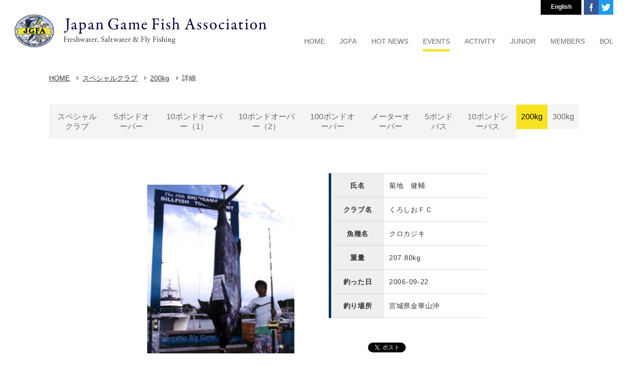

--- FILE ---
content_type: text/html; charset=UTF-8
request_url: https://www.jgfa.or.jp/special_club/detail.php?sc_code=78&ref=200kg
body_size: 35387
content:
<!DOCTYPE html PUBLIC "-//W3C//DTD XHTML 1.0 Transitional//EN" "http://www.w3.org/TR/xhtml1/DTD/xhtml1-transitional.dtd">
<html xmlns="http://www.w3.org/1999/xhtml" lang="ja" xml:lang="ja">
<head>
<meta http-equiv="Content-Type" content="text/html; charset=UTF-8" />
<meta name="keywords" content="" />
<meta name="description" content="「いい釣りをいつまでも」JGFAは、年齢・性別・国籍を越えてこの志を持つあらゆるジャンルの釣り人達で構成する、釣り人による、釣り人のための非営利(アマチュア)の団体です" />
<title>詳細 - 200kg - スペシャルクラブ(IGFA世界記録) | JGFA NPO法人ジャパンゲームフィッシュ協会 |  | クロカジキ | 207.80kg</title>
<meta property="og:title" content="詳細 - 200kg - スペシャルクラブ(IGFA世界記録) | JGFA NPO法人ジャパンゲームフィッシュ協会 |  | クロカジキ | 207.80kg" />
<meta property="og:type" content="" />
<meta property="og:description" content="" />
<meta property="og:url" content="https://www.jgfa.or.jp/special_club/200kg/" />
<meta property="og:site_name" content="JGFA NPO法人ジャパンゲームフィッシュ協会" />
<meta name="format-detection" content="telephone=no" />
<link rel="icon" href="https://www.jgfa.or.jp/global-image/site/favicon.ico" type="image/vnd.microsoft.icon" />
<link rel="shortcut icon" href="https://www.jgfa.or.jp/global-image/site/favicon.ico" type="image/vnd.microsoft.icon"  />
<link rel="apple-touch-icon" href="https://www.jgfa.or.jp/global-image/site/webclip.png" /> 
<link href="https://www.jgfa.or.jp/usr-data/modules/extMdlFormGnrtr/css/common.css" rel="stylesheet" type="text/css" media="all" />
<link href="https://www.jgfa.or.jp/usr-data/modules/extMdlEventCalendar/css/common.css" rel="stylesheet" type="text/css" media="all" />
<link href="https://www.jgfa.or.jp/usr-data/modules/extMdlBlogMngr/css/common.css" rel="stylesheet" type="text/css" media="all" />
<link href="https://www.jgfa.or.jp/_cache/AllUnits.css?20260130014832" rel="stylesheet" type="text/css" media="all" />
<link href="https://www.jgfa.or.jp/css/jgfa-2017_25/common_skin.css?20230512" rel="stylesheet" type="text/css" media="all" />
<link type="text/css" href="https://www.jgfa.or.jp/js/lightbox251/css/lightbox.css" rel="stylesheet" media="all" />
<link href="https://www.jgfa.or.jp/js/jquery-ui/css/overcast/jquery-ui-1.8.23.custom.css" rel="stylesheet" type="text/css" media="all" />
<link href="https://www.jgfa.or.jp/js/mobiscroll/css/mobiscroll-2.0.1.custom.min.css" rel="stylesheet" type="text/css" media="all" />



<script type="text/javascript">
/*<[CDATA[*/
var bingotopurl = "https://www.jgfa.or.jp";
var cover_duration = 1000;
var cover_interval = 4000;
var coverAutoID;
/*]]>*/
</script>
<script src="https://www.jgfa.or.jp/js/imported.min.js" type="text/javascript"></script>
<!--Version 1.6.x-->
<!--[if lt IE 9]>
	<script src="https://www.jgfa.or.jp/js/html5shiv.js"></script>
	<script src="//cdnjs.cloudflare.com/ajax/libs/respond.js/1.4.2/respond.min.js" type="text/javascript"></script>
<![endif]-->
<script type="text/javascript" src="https://www.jgfa.or.jp/js/device/device.min.js" id="bdefault-device"></script>
<script type="text/javascript" src="https://www.jgfa.or.jp/js/modernizr/modernizr.custom.js" id="bdefault-modernizr"></script>
<script type="text/javascript" src="https://www.jgfa.or.jp/js/jquery-min.js" id="jquery-b"></script>
<script type="text/javascript" src="https://www.jgfa.or.jp/js/jquery.ui/js/jquery-ui.custom.min.js"></script>
<script type="text/javascript" src="https://www.jgfa.or.jp/js/jquery.easing.js"></script>
<script type="text/javascript" src="https://www.jgfa.or.jp/js/jquery.inview/jquery.inview.min.js" id="bdefault-inview"></script>
<script type="text/javascript" src="https://www.jgfa.or.jp/js/lightbox251/js/lightbox.js"></script>
<script type="text/javascript" src="https://www.jgfa.or.jp/js/flipsnap.min.js" id="bdefault-flipsnap"></script>
<script type="text/javascript" src="https://www.jgfa.or.jp/js/mobiscroll/js/mobiscroll-2.0.1.custom.min.js" ></script>
<script type="text/javascript" src="https://www.jgfa.or.jp/js/jquery.lazyload.min.js" id="bdefault-lazyload"></script>
<!--<script type="text/javascript" src="https://www.jgfa.or.jp/js/masonry.pkgd.min.js"></script>-->
<script type="text/javascript" src="https://www.jgfa.or.jp/js/jquery_backgroundsize/jquery.backgroundSize.js" id="bdefault-backgroundsize"></script>
<script type="text/javascript" src="https://www.jgfa.or.jp/js/bingo_bg_video.js"></script>



<style type="text/css">
  .Tangerine { font-family: 'Tangerine', cursive; }
  .MrDafoe { font-family: 'Mr Dafoe', cursive; }
  .Dancing { font-family: 'Dancing Script', cursive; }
  .Playball { font-family: 'Playball', cursive; }
  .Lato { font-family: 'Lato', sans-serif; }
  .Playfair { font-family: 'Playfair Display', serif; }
  .PTsans { font-family: 'PT Sans', sans-serif; }
  .Roboto { font-family: 'Roboto', sans-serif; }
  .Lora { font-family: 'Lora', serif; }
  .Muli { font-family: 'Muli', sans-serif; }
  .OpenSans { font-family: 'Open Sans', sans-serif; }
  .League { font-family: 'League Script', cursive; }
</style>

<script type="text/javascript">
  WebFontConfig = {
    google: { families: [ 'Tangerine::latin', 'Mr+Dafoe::latin', 'Dancing+Script::latin', 'Playball::latin', 'Lato:400,100italic:latin', 'Playfair+Display:400,700italic:latin', 'PT+Sans:400,400italic:latin', 'Roboto:400,300italic:latin', 'Lora:400,400italic:latin', 'Muli:400,300italic:latin', 'Open+Sans:400,600:latin', 'League+Script::latin' ] }
  };
  (function() {
    var wf = document.createElement('script');
    wf.src = ('https:' == document.location.protocol ? 'https' : 'http') +
      '://ajax.googleapis.com/ajax/libs/webfont/1/webfont.js';
    wf.type = 'text/javascript';
    wf.async = 'true';
    var s = document.getElementsByTagName('script')[0];
    s.parentNode.insertBefore(wf, s);
  })();</script> 

<script type="text/javascript">
var gaJsHost = (("https:" == document.location.protocol) ? "https://ssl." : "http://www.");
document.write(unescape("%3Cscript src='" + gaJsHost + "google-analytics.com/ga.js' type='text/javascript'%3E%3C/script%3E"));
</script>
<script type="text/javascript">
try {
var pageTracker = _gat._getTracker("UA-13170118-1");
pageTracker._addOrganic("Infoseek","qt");pageTracker._addOrganic("goo","MT");
pageTracker._trackPageview();
} catch(err) {}</script>


<!-- Google tag (gtag.js) -->
<script async src="https://www.googletagmanager.com/gtag/js?id=G-N07Z9P3CE5"></script>
<script>
  window.dataLayer = window.dataLayer || [];
  function gtag(){dataLayer.push(arguments);}
  gtag('js', new Date());

  gtag('config', 'G-N07Z9P3CE5');
</script>


<!-- Google Tag Manager 2025.10.31 seabass photo contests -->
<script>(function(w,d,s,l,i){w[l]=w[l]||[];w[l].push({'gtm.start':
new Date().getTime(),event:'gtm.js'});var f=d.getElementsByTagName(s)[0],
j=d.createElement(s),dl=l!='dataLayer'?'&l='+l:'';j.async=true;j.src=
'https://www.googletagmanager.com/gtm.js?id='+i+dl;f.parentNode.insertBefore(j,f);
})(window,document,'script','dataLayer','GTM-NPBPS4LS');</script>
<!-- End Google Tag Manager -->

<script type="text/javascript">

j$(function(){
	if(j$("#localNaviArea")[0]) {
		//ローカルメニュートップ固定
		j$(window).scroll(function() {
			var box = j$("#localNaviArea");
			if(j$(window).scrollTop() >= j$("#mainArea").offset().top) {
				box.addClass("fixed");
				j$("#mainArea").css({"padding-top":(box.height()+70)});
			} else {
				box.removeClass("fixed");
				j$("#mainArea").css({"padding-top":0});
			}
		});
	}
});

</script>


<link type="text/css" href="https://www.jgfa.or.jp/usr-data/template/jgfa-2017_25/css/g-common.css" rel="stylesheet" media="all" />
<link href="https://fonts.googleapis.com/css?family=EB+Garamond" rel="stylesheet" />

</head>

<body id="page25">
  <div id="wrapper" class="subPage32 pcode-">
    <!--ページコンテナー/-->
    <div id="container">
      <div id="containerInner" style="">
        <div id="headerOuter">
                    <!--ヘッダーエリア/-->
          <div id="headerAreaSection" style="">
            <div id="headerAreaOuter" class="clearfix" style="width: 1220px;  height: 130px;">
              <!--ロゴ/-->
              <div id="headerArea">
                <div id="headerAreaImage">
                                    <p id="HdLogo" style="position: absolute; width: 513px; height: 66px; top: 30px; left: 0px;"><a id="hlogo_anc" class="transparentImg" href="https://www.jgfa.or.jp/" title="JGFA NPO法人ジャパンゲームフィッシュ協会" style="width: 513px; height: 66px; background-image: url(https://www.jgfa.or.jp/global-image/header/13-logo.png?20260130134832);">JGFA NPO法人ジャパンゲームフィッシュ協会</a></p>
                                  </div>
              </div>
              <!--/ロゴ-->
              <!--グローバルナビゲーションエリア/-->
              <div id="globalNaviAreaSection">
                <div id="globalNaviAreaOuter">
                  <div id="globalNaviArea">
                    <div id="ddsmoothmenu" class="ddsmoothmenu">
                      <ul class="menuFirst">
                        <li id="navi1" class="color02 color03 color04"><a href="https://www.jgfa.or.jp/" title="ホーム"><span class="txtOuter">HOME</span></a></li>
                        <li id="navi2" class="color02 color03 color04">
                          <span class="txtOuter">JGFA</span>
                          <ul class="menuSecond localMenuUl">
                            <li class="color05 color06 color07 color08"><a href="https://www.jgfa.or.jp/about/" title="JGFAについて"><span class="txtOuter">JGFAについて</span></a></li>
                            <li class="color05 color06 color07 color08"><a href="https://www.jgfa.or.jp/about/office/" title="事務局"><span class="txtOuter">事務局</span></a></li>
                            <li class="color05 color06 color07 color08"><a href="https://www.jgfa.or.jp/about/officers/" title="役員・名誉会員・顧問"><span class="txtOuter">役員・名誉会員・顧問</span></a></li>
                            <li class="color05 color06 color07 color08"><a href="https://www.jgfa.or.jp/about/ambassador/" title="アンバサダー&amp;評議員"><span class="txtOuter">アンバサダー&amp;評議員</span></a></li>
                            <li class="color05 color06 color07 color08"><a href="https://www.jgfa.or.jp/about/entry/" title="入会案内"><span class="txtOuter">入会案内</span></a></li>
                            <li class="color05 color06 color07 color08"><a href="https://www.jgfa.or.jp/about/associate_member/" title="賛助会員"><span class="txtOuter">賛助会員</span></a></li>
				<li class="color05 color06 color07 color08"><a href="https://www.jgfa.or.jp/about/committees/" title="専門委員会（組織図）"><span class="txtOuter">専門委員会（組織図）</span></a></li>
                                                        <li class="color05 color06 color07 color08"><a href="https://www.jgfa.or.jp/mailmag/" title="メールマガジン"><span class="txtOuter">メールマガジン</span></a></li>
                          </ul>
                        </li>
                        <li id="navi3" class="color02 color03 color04">
                          <span class="txtOuter">HOT NEWS</span>
                          <ul class="menuSecond localMenuUl">
                            <li class="color05 color06 color07 color08"><a href="https://www.jgfa.or.jp/news/" title="すべてのニュース"><span class="txtOuter">すべてのニュース</span></a></li>
                            <li class="color05 color06 color07 color08"><a href="https://www.jgfa.or.jp/news/tr/" title="タグ&リリース"><span class="txtOuter">タグ&amp;リリース</span></a></li>
                            <li class="color05 color06 color07 color08"><a href="https://www.jgfa.or.jp/news/junior/" title="ジュニアクラブニュース"><span class="txtOuter">ジュニアクラブニュース</span></a></li>
                            <li class="color05 color06 color07 color08"><a href="https://www.jgfa.or.jp/news/event/" title="イベントお知らせ"><span class="txtOuter">イベントお知らせ</span></a></li>
                            <li class="color05 color06 color07 color08"><a href="https://www.jgfa.or.jp/news/evnt-rslt/" title="イベント結果"><span class="txtOuter">イベント結果</span></a></li>
                            <li class="color05 color06 color07 color08"><a href="https://www.jgfa.or.jp/news/topics/" title="お知らせ"><span class="txtOuter">お知らせ</span></a></li>
                            <li class="color05 color06 color07 color08"><a href="https://www.jgfa.or.jp/news/baglmt/" title="バッグリミット"><span class="txtOuter">バッグリミット</span></a></li>
                            <li class="color05 color06 color07 color08"><a href="https://www.jgfa.or.jp/news/billfish/" title="カジキ釣り大会"><span class="txtOuter">カジキ釣り大会</span></a></li>
                          </ul>
                        </li>
			 <li id="navi4" class="color02 color03 color04">
                          <span class="txtOuter">EVENTS</span>
                          <ul class="menuSecond localMenuUl">
                            <li class="color05 color06 color07 color08"><a href="https://www.jgfa.or.jp/event/" title="イベントスケジュール"><span class="txtOuter">イベントスケジュール</span></a></li>
                          </ul>
                        </li>
                        <li id="navi5" class="color02 color03 color04">
                          <span class="txtOuter">ACTIVITY</span>
                          <ul class="menuSecond localMenuUl">
                                                        <li class="color05 color06 color07 color08"><a href="https://www.jgfa.or.jp/contest/" title="フィッシングコンテスト"><span class="txtOuter">フィッシングコンテスト</span></a></li>
                            <li class="color05 color06 color07 color08"><a href="https://www.jgfa.or.jp/memorablecatch/" title="C&amp;Rフォトコンテスト"><span class="txtOuter">C&amp;Rフォトコンテスト</span></a></li>
                                                        <li class="color05 color06 color07 color08"><a href="https://www.jgfa.or.jp/record/" title="JGFA日本記録"><span class="txtOuter">JGFA日本記録</span></a></li>
                            <li class="color05 color06 color07 color08"><a href="https://www.jgfa.or.jp/record/entry/" title="記録申請と認定"><span class="txtOuter">記録申請と認定</span></a></li>
                            <li class="color05 color06 color07 color08"><a href="https://www.jgfa.or.jp/special_club/" title="スペシャルクラブ"><span class="txtOuter">スペシャルクラブ</span></a></li>
                          </ul>
                        </li>
                        <li id="navi6" class="color02 color03 color04">
                          <span class="txtOuter">JUNIOR</span>
                          <ul class="menuSecond localMenuUl">
                            <li class="color05 color06 color07 color08"><a href="https://www.jgfa.or.jp/junior/" title="ジュニアアングラーズクラブとは"><span class="txtOuter">ジュニアアングラーズクラブとは</span></a></li>
                            <li class="color05 color06 color07 color08"><a href="https://www.jgfa.or.jp/junior/record/" title="オールタックルジュニア"><span class="txtOuter">オールタックルジュニア</span></a></li>
                            <li class="color05 color06 color07 color08"><a href="https://www.jgfa.or.jp/junior/shinsei/" title="ジュニア記録申請&amp;認定"><span class="txtOuter">ジュニア記録申請&amp;認定</span></a></li>
                            <li class="color05 color06 color07 color08"><a href="https://www.jgfa.or.jp/junior/news/" title="ジュニアクラブニュース"><span class="txtOuter">ジュニアクラブニュース</span></a></li>
                            <li class="color05 color06 color07 color08"><a href="https://www.jgfa.or.jp/junior/entry/" title="ジュニアクラブ入会案内"><span class="txtOuter">ジュニアクラブ入会案内</span></a></li>
                          </ul>
                        </li>
                        <li id="navi7" class="color02 color03 color04">
                          <span class="txtOuter">MEMBERS</span>
                          <ul class="menuSecond localMenuUl">
                            <li class="color05 color06 color07 color08"><a href="https://www.jgfa.or.jp/record/entry/" title="日本記録申請"><span class="txtOuter">日本記録申請</span></a></li>
                            <li class="color05 color06 color07 color08"><a href="https://www.jgfa.or.jp/special_club/entry/" title="スペシャルクラブ申請"><span class="txtOuter">スペシャルクラブ申請</span></a></li>
                            <li class="color05 color06 color07 color08"><a href="https://www.jgfa.or.jp/junior/shinsei/" title="ジュニア記録申請"><span class="txtOuter">ジュニア記録申請</span></a></li>
                            <li class="color05 color06 color07 color08"><a href="https://www.jgfa.or.jp/tr/release/" title="T&amp;Rタグ放流報告受付"><span class="txtOuter">T&amp;Rタグ放流報告受付</span></a></li>
                            <li class="color05 color06 color07 color08"><a href="https://www.jgfa.or.jp/tr/entry/" title="T&amp;R再捕報告受付"><span class="txtOuter">T&amp;R再捕報告受付</span></a></li>
                          </ul>
                        </li>
                        <li id="navi8" class="color02 color03 color04">
                          <span class="txtOuter">BOL</span>
                          <ul class="menuSecond localMenuUl">
                            <li class="color05 color06 color07 color08"><a href="https://www.jgfa.or.jp/bol/bol_entry/" title="BOL入会案内"><span class="txtOuter">BOL入会案内</span></a></li>
                            <li class="color05 color06 color07 color08"><a href="https://www.jgfa.or.jp/bol/" title="BOL釣果速報（会員向け）"><span class="txtOuter">BOL釣果速報（会員向け）</span></a></li>
                            <li class="color05 color06 color07 color08"><a href="https://www.jgfa.or.jp/bol/search/" title="BOL釣果検索（会員向け）"><span class="txtOuter">BOL釣果検索（会員向け）</span></a></li>
                            <li class="color05 color06 color07 color08"><a href="https://www.jgfa.or.jp/bol/entry.php" title="BOL釣果報告（会員向け）"><span class="txtOuter">BOL釣果報告（会員向け）</span></a></li>
                          </ul>
                        </li>
                      </ul>
                    </div>
                  </div>
                </div>
              </div>
              <!--/グローバルナビゲーションエリア-->
              <div id="headerNav" class="clearfix">
                <ul>
                  <li class="btnLang"><a href="https://www.jgfa.or.jp/e/" title="English">English</a></li>
                  <li class="btnTwitter"><a href="https://twitter.com/npoJGFA" title="JGFAオフィシャルTwitter" target="_blank">JGFAオフィシャルTwitter</a></li>

                  <li class="btnFacebook"><a href="https://www.facebook.com/NPO%E6%B3%95%E4%BA%BA-%E3%82%B8%E3%83%A3%E3%83%91%E3%83%B3%E3%82%B2%E3%83%BC%E3%83%A0%E3%83%95%E3%82%A3%E3%83%83%E3%82%B7%E3%83%A5%E5%8D%94%E4%BC%9A-JGFA-200608133335094/" title="JGFAオフィシャルFacebook" target="_blank">JGFAオフィシャルFacebook</a></li>

                </ul>
              </div>
            </div>
          </div>
          <!--/ヘッダーエリア-->
                  </div>
                        <!--コンテンツエリア/-->
        <div id="contentsAreaSection" class="transparentImg">
          <div id="contentsAreaOuter">
            <div id="contentsArea">
                            <!--パンくずリスト/-->
              <div id="breadcrumbsList">
                <ul>
                                    <li><a href="https://www.jgfa.or.jp/" title="HOME">HOME</a></li>
                                    <li><a href="https://www.jgfa.or.jp/special_club/" title="スペシャルクラブ">スペシャルクラブ</a></li>
                                    <li><a href="https://www.jgfa.or.jp/special_club/200kg/">200kg</a></li>
                                    <li>詳細</li>
                                  </ul>
              </div>
              <!--/パンくずリスト-->
                            <!--メインエリア/-->
              <div id="mainArea">
                                <!--ローカルナビゲーションエリア/-->
                <div id="localNaviArea">
                  <ul>
                    			                    <li class=""><a href="https://www.jgfa.or.jp/special_club/" title="スペシャルクラブ">スペシャルクラブ</a></li>
			                    			                    <li class=""><a href="https://www.jgfa.or.jp/special_club/5pound/" title="5ポンドオーバー">5ポンドオーバー</a></li>
			                    			                    <li class=""><a href="https://www.jgfa.or.jp/special_club/10pound_01/" title="10ポンドオーバー（1）">10ポンドオーバー（1）</a></li>
			                    			                    <li class=""><a href="https://www.jgfa.or.jp/special_club/10pound_02/" title="10ポンドオーバー（2）">10ポンドオーバー（2）</a></li>
			                    			                    <li class=""><a href="https://www.jgfa.or.jp/special_club/100pound/" title="100ポンドオーバー">100ポンドオーバー</a></li>
			                    			                    <li class=""><a href="https://www.jgfa.or.jp/special_club/meter_over/" title="メーターオーバー">メーターオーバー</a></li>
			                    			                    <li class=""><a href="https://www.jgfa.or.jp/special_club/bass/" title="5ポンドバス">5ポンドバス</a></li>
			                    			                    <li class=""><a href="https://www.jgfa.or.jp/special_club/sea_bass/" title="10ポンドシーバス">10ポンドシーバス</a></li>
			                    			                    <li class="active"><a href="https://www.jgfa.or.jp/special_club/200kg/" title="200kg">200kg</a></li>
			                    			                    <li class=""><a href="https://www.jgfa.or.jp/special_club/300kg/" title="300kg">300kg</a></li>
			                                      </ul>
                </div>
                <!--/ローカルナビゲーションエリア-->
                                <div id="user-area">
                                    <style>

.snsbox { float:left; margin-right:5px;}
.RecordContentWrapper { width:700px; margin:0 auto;}

table.recordDetail  { border-collapse: collapse; border-spacing: 0; border-top: solid 1px #DADADA; width: 100%;}
.recordDetail th { width:35%;padding:10px; border-left: solid 5px #003366; background-color:#EFEFEF; color:#333; border-bottom:solid 1px #DADADA;}
.recordDetail td { padding:10px; color:#333; border-bottom:solid 1px #DADADA;}

</style>

<div class="RecordContentWrapper">

<div class="col2-1">
    <div class="box1">
        <div class="containerInner">
            <div class="hsNormal" id="unit">
            <div style="padding-top:0px;padding-bottom:0px;" class="bImgOrg">
            <div style="width:300px; margin: 0 auto;" class="bImgOrgInner">
            	<img width="300" src="https://www.jgfa.or.jp/_special_club/photo/78.jpg" border="0" alt="菊地　健輔" />
            </div>
            </div>
            </div>
        </div>
    </div>
    <div class="box2">
        <div class="containerInner">
            <div class="hsNormal">
				<div class="bTxt">
                    <table class="recordDetail" border="0" cellspacing="0" cellpadding="0">
                    	<tr>
							<th>氏名</th>
							<td>菊地　健輔</td>
								</tr>
								<tr>
							<th>クラブ名</th>
							<td>くろしおＦＣ</td>
								</tr>
								<tr>
							<th>魚種名</th>
							<td>クロカジキ</td>
								</tr>
								<tr>
							<th>重量</th>
							<td>207.80kg</td>
								</tr>

								<tr>
							<th>釣った日</th>
							<td>2006-09-22</td>
								</tr>
								<tr>
							<th>釣り場所</th>
							<td>宮城県金華山沖</td>
						</tr>
                    </table>   
                </div>
            </div>

            <div class="hsNormal">
            
            	<!-- facebook /-->
            	<div class="snsbox">
                <iframe src="//www.facebook.com/plugins/like.php?href=https%3A%2F%2Fwww.jgfa.or.jp%2Fspecial_club%2Fdetail.php%3Fsc_code%3D78%26ref%3D200kg&amp;send=false&amp;layout=box_count&amp;width=70&amp;show_faces=false&amp;action=like&amp;colorscheme=light&amp;font=arial&amp;height=90" scrolling="no" frameborder="0" style="border:none; overflow:hidden; width:75px; height:90px;" allowTransparency="true"></iframe>
                </div>
                <!--/ facebook -->		
                                
                <!-- g+ /-->
                <div class="snsbox">
                <div class="g-plusone" data-size="tall"></div>
                <script type="text/javascript">
                        window.___gcfg = {lang: 'ja'};
                        (function() {
                                var po = document.createElement('script'); po.type = 'text/javascript'; po.async = true;
                                po.src = 'https://apis.google.com/js/plusone.js';
                                var s = document.getElementsByTagName('script')[0]; s.parentNode.insertBefore(po, s);
                        })();
                </script>
                </div>
                <!--/ g+ -->
                
                <!-- twitter /-->
                <div class="snsbox">
                <a href="http://twitter.com/share" class="twitter-share-button" data-count="vertical" data-lang="ja">Tweet</a>
                <script>!function(d,s,id){var js,fjs=d.getElementsByTagName(s)[0];if(!d.getElementById(id)){js=d.createElement(s);js.id=id;js.src="//platform.twitter.com/widgets.js";fjs.parentNode.insertBefore(js,fjs);}}(document,"script","twitter-wjs");</script>
                </div>
                <!--/ twitter -->
            </div>
            
            
        </div>
    </div>
    <br class="clr">
</div>

<div class="col1">
    <div class="box1">
        <div class="containerInner">
        
        
        <div class="hsNormal">
            <div class="bTxt">
            <a href="/special_club/200kg/" class="linkArrow">戻る</a>
            </div>
            </div>
        
        
               
				<div class="hsNormal">
				<div id="mapOuter" style="display:none;">
				<div id="google_map_canvas" style="width: 700px; height: 300px;"></div>
                <p>※上記釣り場より地図を自動検索し、周辺の地図を表示しております。<br />その為、実際の釣り場とは異なりますのでご了承ください。</p>
                </div>
                </div>
                
             <div class="hsNormal">
                <div class="fb-comments" data-href="https://www.jgfa.or.jp/special_club/detail.php?sc_code=78&amp;ref=200kg" data-num-posts="5" data-width="700"></div>
            </div>
        </div>
    </div>
</div>

</div>

<script type="text/javascript" src="http://maps.google.com/maps/api/js?sensor=false"></script>
<script type="text/javascript">

//<![CDATA[
Event.observe(window, 'load', function() {
    var geocoder = new google.maps.Geocoder();
    var result = true;
	var address = "宮城県金華山沖";
	if (geocoder && address) {
		geocoder.geocode({'address': address}, function (results, status) {
			if (status == google.maps.GeocoderStatus.OK) {
				$('mapOuter').style.display="block";
				latlng = results[0].geometry.location;

				var myLatlng = new google.maps.LatLng(latlng.lat(), latlng.lng());
				var myOptions = {
					  zoom: 8,
					  center: myLatlng,
					  mapTypeId: google.maps.MapTypeId.ROADMAP,
					  mapTypeControl : true,
					  mapTypeControlOptions : {style : google.maps.MapTypeControlStyle.DROPDOWN_MENU},
					  navigationControl: true,
					  navigationControlOptions : {
						  style : google.maps.NavigationControlStyle.SMALL,
						  position : google.maps.ControlPosition.TOP_LEFT
					  },
					  scrollwheel: false
				};
				var map = new google.maps.Map(document.getElementById("google_map_canvas"), myOptions);

				var title = "宮城県金華山沖";
				var marker = new google.maps.Marker({
					position: myLatlng,
					map: map,
					title: title
				});

			} else {
				//alert('住所の場所が見つかりません');
				$('mapOuter').style.display="none";
			}
		});
	} else {
		//alert('住所の場所が見つかりません');
		$('mapOuter').style.display="none";
	}
});

//]]>

</script>

<div id="fb-root"></div>

<script>(function(d, s, id) {
  var js, fjs = d.getElementsByTagName(s)[0];
  if (d.getElementById(id)) return;
  js = d.createElement(s); js.id = id;
  js.src = "//connect.facebook.net/ja_JP/all.js#xfbml=1";
  fjs.parentNode.insertBefore(js, fjs);
}(document, 'script', 'facebook-jssdk'));</script>

                </div>
              </div>
              <!--/メインエリア-->
            </div>
          </div>
        </div>
        <!--/コンテンツエリア-->
                <!--フッターエリア/-->
        <div id="footerAreaSection">
          <div id="footerAreaOuter">
            <p class="pagetop transparentImg"><a href="#wrapper" title="ページトップ">ページトップ</a></p>
             
             
            <!--フッターフリーテキストエリア/-->
            <div id="footerFreeArea">
              <div class="footerLink">
 <ul>
  <li><a href="/about/" title="JGFAについて">JGFAについて</a></li>
  <li><a href="/about/entry/" title="JGFA入会案内">JGFA入会案内</a></li>
  <li><a href="/about/associate_member/" title="賛助会員入会案内">賛助会員入会案内</a></li>
  <li><a href="/news/" title="HOTニュース">HOTニュース</a></li>
  <li><a href="/news/event/" title="イベント">イベント</a></li>
  <li><a href="/record/search/" title="JGFA日本記録">JGFA日本記録</a></li>
  <li><a href="/special_club/5pound/" title="スペシャルクラブ">スペシャルクラブ</a></li>
  <li><a href="/junior/" title="ジュニアアングラーズクラブ">ジュニアアングラーズクラブ</a></li>
  <li><a href="/bol/" title="BOL釣果速報">BOL釣果速報</a></li>
  <li><a href="/contest/" title="フィッシングコンテスト">フィッシングコンテスト</a></li>
  <li><a href="/savefish/" title="タグ&リリース">タグ&amp;リリース</a></li>
  <li><a href="/savefish/" title="キャッチ&リリース">キャッチ&amp;リリース</a></li>
  <li><a href="/savefish/" title="バッグリミット">バッグリミット</a></li>
  <li><a href="/igfa/" title="IGFAルール">IGFAルール</a></li>
  <li><a href="/igfa/about/" title="IGFAとは">IGFAとは</a></li>
  <li><a href="/igfa/gallery/" title="IGFAフォトギャラリー">IGFAフォトギャラリー</a></li>
  <li><a href="/igfa/representatives/" title="IGFAレップ">IGFAレップ</a></li>

  <li><a href="/store/" title="JGFAストア">JGFAストア</a></li>
  <li><a href="/friend_shop/" title="JGFAフレンドショップ">JGFAフレンドショップ</a></li>
  <li><a href="/memorablecatch/" title="C&Rフォトコンテスト">C&Rフォトコンテスト</a></li>
  <li><a href="https://www.jgfa.or.jp/mailmag/" title="メールマガジン">メールマガジン</a></li>
  <li><a href="/qa/" title="FAQ's">FAQ's</a></li>
  <li><a href="https://www.jgfa.or.jp/contact/" title="JGFAへの問い合わせ">JGFAへの問い合わせ</a></li>
  <li><a href="/links/" title="リンク">リンク</a></li>
 </ul>
</div>
            </div>
            <!--/フッターフリーテキストエリア--> 
                        <div id="footerArea" class="clearfix">
              <!--フッターナビゲーションエリア/-->
              <div id="footerNaviArea">
                <ul><li><a href="https://www.jgfa.or.jp/security_policy/"  title="セキュリティポリシー">セキュリティポリシー</a></li>
<li><a href="https://www.jgfa.or.jp/copyright/"  title="著作権について">著作権について</a></li>
<li><a href="https://www.jgfa.or.jp/sitemap/"  title="サイトマップ">サイトマップ</a></li></ul>
              </div>
              <!--/フッターナビゲーションエリア--> 
              <!--コピーライト/-->
              <p id="pCopyright">© JGFA. All rights reserved.</p>
              <!--/コピーライト--> 
            </div>
          </div>
        </div>
        <!--/フッターエリア-->
              </div>
    </div>
    <!--/ページコンテナー-->
  </div>

<!--カバースライド/-->
<script src="https://www.jgfa.or.jp/js/cover/coverFade.js" type="text/javascript"></script>
<script src="https://www.jgfa.or.jp/js/cover/coverSlide.js" type="text/javascript"></script>
<script type="text/javascript" src="https://www.jgfa.or.jp/js/jquery.bingo/jquery.bscroller.js"></script>
<script type="text/javascript" src="https://www.jgfa.or.jp/js/jquery.bingo/jquery.bfixer.js"></script>
<script type="text/javascript" src="https://www.jgfa.or.jp/js/jquery.bingo/jquery.bhover.js"></script>
<script type="text/javascript" src="https://www.jgfa.or.jp/usr-data/template/jgfa-2017_25/js/ddsmoothmenu/ddsmoothmenu.js"></script>
<script type="text/javascript" src="https://www.jgfa.or.jp/usr-data/template/jgfa-2017_25/js/skin.js"></script>
<script type="text/javascript">
/*<[CDATA[*/
j$(function(){
if(j$('#coverArea').length){
bEffectNone.start();
}
});
/*]]>*/
</script>
<!--/カバースライド-->


<script type="text/javascript">
//<![CDATA[
j$(function(){


var delay = 0;
var duration = 0;
var intvID;

intvID = setInterval(j$.fn.fadeImg, delay);


ddsmoothmenu.init({
mainmenuid: "ddsmoothmenu", //menu DIV id
orientation: 'h', //Horizontal or vertical menu: Set to "h" or "v"
classname: 'ddsmoothmenu', //class added to menu's outer DIV
//customtheme: ["#1c5a80", "#18374a"],
contentsource: "markup" //"markup" or ["container_id", "path_to_menu_file"]
});
});
//]]>
</script>


<!-- Google Tag Manager (noscript) 2025.10.31 seabass photo contests-->
<noscript><iframe src="https://www.googletagmanager.com/ns.html?id=GTM-NPBPS4LS"
height="0" width="0" style="display:none;visibility:hidden"></iframe></noscript>
<!-- End Google Tag Manager (noscript) --></body>
</html>

--- FILE ---
content_type: text/html; charset=utf-8
request_url: https://accounts.google.com/o/oauth2/postmessageRelay?parent=https%3A%2F%2Fwww.jgfa.or.jp&jsh=m%3B%2F_%2Fscs%2Fabc-static%2F_%2Fjs%2Fk%3Dgapi.lb.en.2kN9-TZiXrM.O%2Fd%3D1%2Frs%3DAHpOoo_B4hu0FeWRuWHfxnZ3V0WubwN7Qw%2Fm%3D__features__
body_size: 163
content:
<!DOCTYPE html><html><head><title></title><meta http-equiv="content-type" content="text/html; charset=utf-8"><meta http-equiv="X-UA-Compatible" content="IE=edge"><meta name="viewport" content="width=device-width, initial-scale=1, minimum-scale=1, maximum-scale=1, user-scalable=0"><script src='https://ssl.gstatic.com/accounts/o/2580342461-postmessagerelay.js' nonce="mWZWF0i6zUxAzE5W89gfzQ"></script></head><body><script type="text/javascript" src="https://apis.google.com/js/rpc:shindig_random.js?onload=init" nonce="mWZWF0i6zUxAzE5W89gfzQ"></script></body></html>

--- FILE ---
content_type: application/javascript
request_url: https://www.jgfa.or.jp/js/cover/coverSlide.js
body_size: 9190
content:
(function(window, $){
$(function(){
	var bEffectSlide= {
		wrapper: $("#coverWrap")
		,option: {
			animation: false
			,design: ($("#coverList").length>0 ? $("#coverList").attr("class").replace("design","") : '00')
			,debug: false
			,duration: cover_duration
			,interval: cover_interval
			,length: $("#coverWrap img").length
			,viewWidth: $("#coverArea").width()
			,offset: $("#coverArea").outerWidth()
			,resize: false
			,defer: null
			,easing: "easeOutCubic"
		}
		,position: 0
		//初期化処理
		,init: function(){
		//動的に#coverWrapに設定されるのはwidth,height,margin-leftのみ
			if($("#coverList").length <= 0){
				return false;
			}			
			
			this.debug(this.option.viewWidth);
			this.debug(this.option.offset);
			
			if(1500 < this.option.viewWidth){
				this.option.viewWidth = $(window).width();
			}
			if(1500 < this.option.offset){
				this.option.offset = $(window).width();
			}
			//画像幅を表示エリア幅に設定
			this.wrapper.find("a,img").width(this.option.viewWidth);			
			//単一画像 or 複数毎でクラスを分ける、ナビの表示も切り替え
			if(this.option.length < 2){
				this.wrapper.find(">a").addClass("cover-single").removeAttr("style");
				$("#coverList").find(".nav, #coverLeft, #coverRight").css({display: 'none'});
			}else{
				this.wrapper.find(">a").addClass("cover-multi").removeAttr("style");
				$("#coverList").find(".nav, #coverLeft, #coverRight").removeAttr("style");
			}
			
			//横並びにする為、画像表示枠を表示幅*画像枚数に設定
			this.wrapper.width(this.option.viewWidth*this.option.length);

			/* v1.6 */
			h = parseInt($("#coverWrap-height").attr("h"));
			if ( h == 0) {
				h = "auto";
			} else {
				h = h + "px";
			}
			this.wrapper.height(h);
//			this.wrapper.height("auto");
			/* v1.6 2014.07.04 */

			/*
			this.debug(this.option.viewWidth);
			this.debug("length："+this.option.length);
			*/
			//2枚以上の時はアニメーション開始
			if(1 < this.option.length){
				this.playAuto();
				this.removeNaviEvent(this.option.design);
				this.addNaviEvent(this.option.design);
			}
		}
		//パラメータリセット
		,reset: function(){
			//this.wrapper = $("#coverWrap").removeAttr('style');
			this.wrapper = $("#coverWrap");
			this.option.animation = false;
			this.option.design = ($("#coverList").length>0 ? $("#coverList").attr("class").replace("design","") : '00');	
			this.option.duration = cover_duration;
			this.option.interval = cover_interval;
			this.option.length = $("#coverWrap img").length;
			this.option.viewWidth = $("#coverArea").width();
			this.option.offset = $("#coverArea").outerWidth();
			this.init();
			
			$(window).off('resize', this.resizeHandler);
			$(window).on('resize', this.resizeHandler);
		}
		,start: function(){
			this.init();
			$(window).off('resize', this.resizeHandler);
			$(window).on('resize', this.resizeHandler);
			window.bEffects = this;
			return this;
		}
		,stop: function(){
			clearTimeout(coverAutoID);
			coverAutoID = null;
			this.wrapper.stop(true).css({"margin-left": 0});
		}
		,playAuto: function(){
			var _this = this;
			if(coverAutoID!=null){
				this.stop();
			}
			coverAutoID = setTimeout(function(){
				_this.debug("playAuto::setTimeout();");
				_this.showNext();
			}, this.option.interval);
		}
		,showNext: function(){
			var _this = bEffectSlide;
			if(!_this.option.animation){
				_this.option.animation = true;
				_this.wrapper.animate({"margin-left": -(_this.option.offset)}, {duration: _this.option.duration, easing: _this.option.easing, complete: function(){
						_this.position++;
						if(_this.option.length <= _this.position){
							_this.position = 0;
						}					
						_this.wrapper.find(">a:eq(0)").appendTo(_this.wrapper);
						_this.wrapper.css({"margin-left": 0});
						_this.setNavigation(_this.position);
						_this.option.animation = false;
						_this.playAuto();
						
						
						_this.debug("showNext::complete();");
						
						_this.debug("CURRENT="+_this.position);
					}
				});
			}
		}
		,showPrev: function(){
			var _this = bEffectSlide;
			if(!_this.option.animation){
				_this.option.animation = true;
				_this.wrapper.find(">a:last").prependTo(_this.wrapper);
				_this.wrapper.css({"margin-left": -(_this.option.offset)});
				_this.wrapper.animate({"margin-left": 0}, {duration: _this.option.duration, easing: _this.option.easing, complete: function(){
						_this.position--;
						if(_this.position < 0){
							_this.position = (_this.option.length-1);
						}
						_this.option.animation = false;
						_this.setNavigation(_this.position);
						_this.playAuto();
						
						_this.debug("CURRENT="+_this.position);
					}
				});
			}
		}
		,slideToPage: function(t){
			var _this = bEffectSlide;
			if(!_this.option.animation){
				clearTimeout(coverAutoID);
				//移動スライド数
				var offset = t - this.position;
				//1ページ移動の時
				if(Math.abs(offset) == 1){
					if(offset == 1){
						_this.showNext();
					}else{
						_this.showPrev();
					}
				}
				//2ページ以上の時
				else if(1 < Math.abs(offset) ){
					_this.multiSlide(offset);
				}
			}
		}
		,setPosition: function(p){
			this.position = p;
			if(this.option.length <= this.position){
				this.position = 0;
			}
			else if(this.position < 0){
				this.position = (this.option.length-1);
			}
		}
		,multiSlide: function(offset){
			var _this = bEffectSlide;
			if(!_this.option.animation){
				_this.option.animation = true;
				var obj = {x : 0}
				var dar = 0;
				var dar2 = -1;
				
				var promise = $.Animation(obj, {x: -(_this.option.offset)*Math.abs(offset)}, {duration: parseInt(_this.option.duration*Math.abs(offset)/1.4), easing: _this.option.easing});
				promise.progress(function(anim, per, remaining){
					var x = Math.abs(obj.x);
					if(0 < offset){
						if(dar != parseInt(x / _this.option.offset)){
							dar = parseInt(x / _this.option.offset);
							_this.wrapper.find(">a:eq(0)").appendTo(_this.wrapper);							
							//ナビゲーションセット
							_this.setPosition(_this.position+1);
							_this.setNavigation(_this.position);
						}
						x = x - _this.option.offset*dar;
						_this.wrapper.css({"margin-left": -x});
					}else if(offset < 0){
						if(dar != parseInt(x / _this.option.offset)){
							dar = parseInt(x / _this.option.offset);
							//ナビゲーションセット
							_this.setPosition(_this.position-1);
							_this.setNavigation(_this.position);
						}
						if(dar2 != parseInt(x / _this.option.offset) && parseInt(x / _this.option.offset) < Math.abs(offset)){
							dar2 = parseInt(x / _this.option.offset);
							_this.wrapper.find(">a:last").prependTo(_this.wrapper);
						}
						x = x - _this.option.offset*dar -_this.option.offset;
						_this.wrapper.css({"margin-left": x});
					}
				})
				.done(function(anim){
					_this.wrapper.css({"margin-left": 0});
					_this.option.animation = false;
					_this.playAuto();
				});
			}
		}
		,setNavigation: function(pos){
			$(".nav li a").removeClass("active");
			$(".nav li a:eq("+pos+")").addClass("active");
		}
		,addNaviEvent: function(ev){
			var _this = bEffectSlide;
			if(ev == "02"){
			//丸ボタン
				var nav = $(".nav>ol>li>a");
				//ナビのwidthを設定
				var navWidth = 0;
				nav.each(function(){
					navWidth += $(this).outerWidth() + parseInt(j$(this).parent().css("marginRight").replace("px", ""))+1;
				});
				$(".nav").width(navWidth)
				//位置調整
				$(".nav").css({"margin-left": -((13*_this.option.length)/2)});
				//インデックスをセット
				nav.each(function(idx){
					$(this).data({index:idx});
				})
				//イベント設定
				$(".nav>ol>li>a").on('click', _this.naviEventHandler);
			}else if(ev == "03"){
			//アロー
				$("#coverLeft, #coverRight").css({display: 'block'});
				$("#coverLeft").on("click", _this.prevEventHandler);
				$("#coverRight").on("click", _this.nextEventHandler);
			}
		}
		,removeNaviEvent: function(ev){
			var _this = this;
			if(ev == "02"){
				$(".nav>ol>li>a").off('click');
			}else if(ev == "03"){
				$("#coverLeft").off("click");
				$("#coverRight").off("click");
			}
		}
		,naviEventHandler: function(e){
			var _this = bEffectSlide;
			_this.slideToPage($(this).data("index"));
			e.stopPropagation();
			e.preventDefault();
		}
		,prevEventHandler: function(e){
			var _this = bEffectSlide;
			_this.showPrev();
			e.stopPropagation();
			e.preventDefault();
		}
		,nextEventHandler: function(e){
			var _this = bEffectSlide;
			_this.showNext();
			e.stopPropagation();
			e.preventDefault();
		}
		//windowリサイズイベント
		,resizeHandler: function(e){
			//windowか判定(IE対策)
			if(e.target.location){
				var _this = bEffectSlide;
				clearTimeout(coverAutoID);
				_this.reset();
			}
		}
		,debug: function(mes){
			if(this.option.debug){
				if($("#logger").length==0){
					$("body").append("<p id=\"logger\" style=\"position: absolute; background: #FFF; top:10px; left: 10px;\">"+mes+"</p>")
				}else{
					$("#logger").append("<br />"+mes);
				}
			}
		}
	};
	window.bEffectSlide = bEffectSlide;
});
})(window, jQuery);